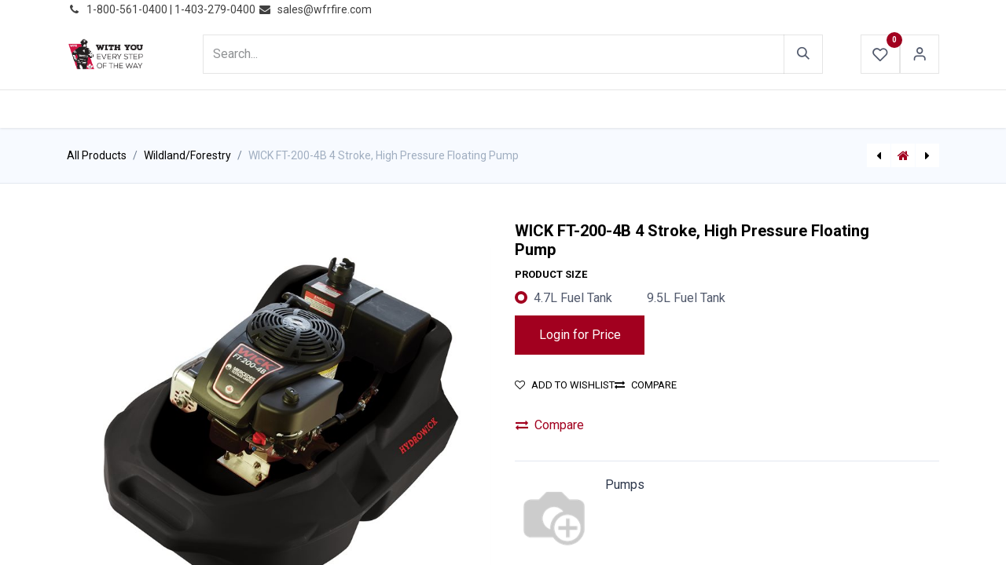

--- FILE ---
content_type: text/html; charset=utf-8
request_url: https://www.wfrfire.com/shop/wick-ft-200-4b-4-stroke-high-pressure-floating-pump-7948?category=10&order=name+desc
body_size: 13533
content:

        

    
        
<!DOCTYPE html>
<html lang="en-US" data-website-id="1" data-main-object="product.template(7948,)" data-add2cart-redirect="1">
    <head>
        <meta charset="utf-8"/>
        <meta http-equiv="X-UA-Compatible" content="IE=edge"/>
        <meta name="viewport" content="width=device-width, initial-scale=1"/>
                <script>
                    dataLayer = [{}];
                </script>
        <meta name="generator" content="Odoo"/>
            
        <meta property="og:type" content="website"/>
        <meta property="og:title" content="WICK FT-200-4B 4 Stroke, High Pressure Floating Pump"/>
        <meta property="og:site_name" content="WFR Wholesale Fire &amp; Rescue"/>
        <meta property="og:url" content="https://www.wfrfire.com/shop/wick-ft-200-4b-4-stroke-high-pressure-floating-pump-7948"/>
        <meta property="og:image" content="https://www.wfrfire.com/web/image/product.template/7948/image_1024?unique=0eaf4f9"/>
        <meta property="og:description"/>
            
        <meta name="twitter:card" content="summary_large_image"/>
        <meta name="twitter:title" content="WICK FT-200-4B 4 Stroke, High Pressure Floating Pump"/>
        <meta name="twitter:image" content="https://www.wfrfire.com/web/image/product.template/7948/image_1024?unique=0eaf4f9"/>
        <meta name="twitter:site" content="@WFRFIRE"/>
        <meta name="twitter:description"/>
        
        <link rel="canonical" href="https://www.wfrfire.com/shop/wick-ft-200-4b-4-stroke-high-pressure-floating-pump-7948"/>
        
        <link rel="preconnect" href="https://fonts.gstatic.com/" crossorigin=""/>
        <title> WICK FT-200-4B 4 Stroke, High Pressure Floating Pump | WFR Wholesale Fire &amp; Rescue </title>
        <link type="image/x-icon" rel="shortcut icon" href="https://cdn.wfrfire.com/web/image/website/1/favicon?unique=1e26058"/>
        <link rel="preload" href="https://cdn.wfrfire.com/web/static/src/libs/fontawesome/fonts/fontawesome-webfont.woff2?v=4.7.0" as="font" crossorigin=""/>
        <link type="text/css" rel="stylesheet" href="/web/assets/1/fc046f8/web.assets_frontend.min.css"/>
        <script id="web.layout.odooscript" type="text/javascript">
            var odoo = {
                csrf_token: "9d52057511d0eae035b5130dee5e7cbe68ec63bfo1801388036",
                debug: "",
            };
        </script>
        <script type="text/javascript">
            odoo.__session_info__ = {"is_admin": false, "is_system": false, "is_public": true, "is_website_user": true, "user_id": false, "is_frontend": true, "profile_session": null, "profile_collectors": null, "profile_params": null, "show_effect": true, "currencies": {"4": {"symbol": "CND", "position": "before", "digits": [69, 2]}, "2": {"symbol": "USD $", "position": "before", "digits": [69, 2]}}, "bundle_params": {"lang": "en_US", "website_id": 1}, "websocket_worker_version": "17.0-3", "translationURL": "/website/translations", "cache_hashes": {"translations": "e8ce00e5d87e132d52397a061d0d3059617ad355"}, "geoip_country_code": "US", "geoip_phone_code": 1, "lang_url_code": "en"};
            if (!/(^|;\s)tz=/.test(document.cookie)) {
                const userTZ = Intl.DateTimeFormat().resolvedOptions().timeZone;
                document.cookie = `tz=${userTZ}; path=/`;
            }
        </script>
        <script type="text/javascript" defer="defer" src="/web/assets/1/c59d7df/web.assets_frontend_minimal.min.js" onerror="__odooAssetError=1"></script>
        <script type="text/javascript" defer="defer" data-src="/web/assets/1/69990d5/web.assets_frontend_lazy.min.js" onerror="__odooAssetError=1"></script>
        
        <meta name="google-site-verification" content="fS048_fevTelQ89iVnyjm9oTFHKRqBFC_wJ9G4P_s1Y" />

<!-- Google tag (gtag.js) -->
<script async src="https://www.googletagmanager.com/gtag/js?id=G-88QMBTCHNK"></script>
<script>
  window.dataLayer = window.dataLayer || [];
  function gtag(){dataLayer.push(arguments);}
  gtag('js', new Date());

  gtag('config', 'G-88QMBTCHNK');
</script>

    </head>
    <body>



        <div id="wrapwrap" class="  as-product-detail   ">
                <header id="top" data-anchor="true" data-name="Header" data-extra-items-toggle-aria-label="Extra items button" class="   o_header_fixed" style=" ">
                    
    <nav data-name="Navbar" aria-label="Main" class="navbar navbar-expand-lg navbar-light o_colored_level o_cc d-none d-lg-block p-0 shadow-sm as-main-header ">
        

            <div id="o_main_nav">
                <div aria-label="Bottom" class="o_header_sales_one_bot o_header_hide_on_scroll gap-3 header-top">
                    <div class="container">
                        <ul class="ht-top-start">
                            
        <li class="">
                <div data-name="Text" class="s_text_block as-header-phone-link">
                    <a href="tel:+1 (650) 555-0111" class="nav-link o_nav-link_secondary">
                        <small>
                            <i class="fa fa-1x fa-fw fa-phone me-1"></i>͏&nbsp;<span class="o_force_ltr">1-800-561-0400 | 1-403-279-0400&nbsp;</span></small>
                    </a>
                    <a href="/cdn-cgi/l/email-protection#1360727f766053647561757a61763d707c7e" class="nav-link o_nav-link_secondary" data-bs-original-title="" title="">
                        <small>
                            <i class="fa fa-1x fa-fw fa-envelope me-1"></i>&nbsp;<span class="__cf_email__" data-cfemail="4c3f2d20293f0c3b2a3e2a253e29622f2321">[email&#160;protected]</span></small></a>
                </div>
        </li>
        <li class="">
            <div class="oe_structure oe_structure_solo as-header-button-link">
                <section class="oe_unremovable oe_unmovable s_text_block o_colored_level" data-snippet="s_text_block" data-name="Text" style="background-image: none;">
                    <div class="container"><a href="/contactus" class="oe_unremovable btn btn-primary btn_cta" data-bs-original-title="" title="" aria-describedby="popover785876">​</a><br/></div>
                </section>
            </div>
        </li>
                        </ul>
                        <ul class="ht-top-end">
                            
                            
                        </ul>
                    </div>
                </div>
                <div class="header-middle">
                    <div class="container d-flex align-items-center justify-content-between">
                        
    <a data-name="Navbar Logo" href="/" class="navbar-brand logo me-4">
            
            <span role="img" aria-label="Logo of WFR Wholesale Fire &amp; Rescue" title="WFR Wholesale Fire &amp; Rescue"><img src="https://cdn.wfrfire.com/web/image/website/1/logo/WFR%20Wholesale%20Fire%20%26%20Rescue?unique=1e26058" class="img img-fluid" width="95" height="40" alt="WFR Wholesale Fire &amp; Rescue" loading="lazy"/></span>
        </a>
    

                        
                        <ul class="hm-search flex-fill px-lg-5  m-0 list-unstyled">
        <li class="">
    <form method="get" class="o_searchbar_form o_wait_lazy_js s_searchbar_input as-h-search-form" action="/website/search" data-snippet="s_searchbar_input">
            <div role="search" class="input-group ">
        <input type="search" name="search" class="search-query form-control oe_search_box border-0 bg-light as-h-search-input" placeholder="Search..." value="" data-search-type="products_only" data-limit="5" data-display-image="true" data-display-description="true" data-display-extra-link="true" data-display-detail="true" data-order-by="name asc"/>
        <button type="submit" aria-label="Search" title="Search" class="btn oe_search_button as-h-search-btn">
            <i class="oi oi-search"></i>
        </button>
    </div>

            <input name="order" type="hidden" class="o_search_order_by" value="name asc"/>
            
    
        </form>
        </li>
                        </ul>

                        <ul class="mh-end d-flex m-0 list-unstyled gap-2">
                            
        
            <li class="o_wsale_my_wish  ">
                <a href="/shop/wishlist" class="hm-icon-item as-h-wish">
                    <div class="hm-icon">
                        <i class="fa fa-1x fa-heart fa-stack"></i>
                        <sup class="my_wish_quantity o_animate_blink badge text-bg-primary h-sup">0</sup>
                    </div>
                </a>
            </li>
        
                            <li class=" o_no_autohide_item">
                <a href="/web/login" class="hm-icon as-login-icon as-h-user ">Sign in</a>
            </li>
                            
        
        

                            
        
            <li class=" divider d-none"></li> 
            <li class="o_wsale_my_cart d-none ">
                <a href="/shop/cart" aria-label="eCommerce cart" class="o_navlink_background hm-icon-item as-h-cart as_mini_cart">
                    <div class="hm-icon">
                        <i class="fa fa-shopping-cart fa-stack"></i>
                        <sup class="my_cart_quantity badge text-bg-primary h-sup" data-order-id="">0</sup>
                    </div>
                </a>
            </li>
        
                        </ul>
                    </div>
                </div>


                <div aria-label="Bottom" class="header-navbar">
                    <div class="container">
                        
    <ul id="top_menu" role="menu" class="nav navbar-nav top_menu o_menu_loading justify-content-center nav-pills">
        

                            
    
            <li role="presentation" class="nav-item">
                <a role="menuitem" href="/" style="background-color:;color: !important" class="nav-link  as-menus">
                    <span>HOME</span>
                </a>
            </li>
    
            <li role="presentation" class="nav-item">
                <a role="menuitem" href="/shop" style="background-color:;color: !important" class="nav-link  as-menus">
                    <span>PRODUCTS</span>
                </a>
            </li>
    
            <li role="presentation" class="nav-item">
                <a role="menuitem" href="/blog" style="background-color:;color: !important" class="nav-link  as-menus">
                    <span>NEWS</span>
                </a>
            </li>
    
            <li role="presentation" class="nav-item">
                <a role="menuitem" href="https://mailchi.mp/wfrfire/sales-flyer-1-23-2026-9315371" style="background-color:;color: !important" class="nav-link  as-menus">
                    <span>PROMOTIONS</span>
                </a>
            </li>
    
            <li role="presentation" class="nav-item">
                <a role="menuitem" href="/events-calendar" style="background-color:;color: !important" class="nav-link  as-menus">
                    <span>EVENTS</span>
                </a>
            </li>
    
            <li role="presentation" class="nav-item">
                <a role="menuitem" href="/resources" style="background-color:;color: !important" class="nav-link  as-menus">
                    <span>RESOURCES</span>
                </a>
            </li>
    
            <li role="presentation" class="nav-item">
                <a role="menuitem" href="/about-us" style="background-color:;color: !important" class="nav-link  as-menus">
                    <span>ABOUT US</span>
                </a>
            </li>
    
            <li class="nav-item dropdown ">
                <a data-bs-toggle="dropdown" href="#" class="nav-link dropdown-toggle    as-menus" style="background-color:;color: !important">
                    <span>CONTACT US</span>
                </a>
                    <ul role="menu" class="dropdown-menu ">
    
            <li role="presentation" class="">
                <a role="menuitem" href="/wfr-contactus" style="background-color:;color: !important" class="dropdown-item  as-menus">
                    <span>INQUIRIES</span>
                </a>
            </li>
    
            <li role="presentation" class="">
                <a role="menuitem" href="/repair-form" style="background-color:;color: !important" class="dropdown-item  as-menus">
                    <span>REPAIRS</span>
                </a>
            </li>
    
            <li role="presentation" class="">
                <a role="menuitem" href="/return-policy" style="background-color:;color: !important" class="dropdown-item  as-menus">
                    <span>RETURNS</span>
                </a>
            </li>
                    </ul>
            </li>
                        
    </ul>
                    </div>
                </div>
            </div>
            
    </nav>
    <nav data-name="Navbar" aria-label="Mobile" class="navbar  navbar-light o_colored_level o_cc o_header_mobile d-block d-lg-none shadow-sm as-mobile-header o_header_force_no_radius">
        

                <div id="o_main_nav" class="container flex-nowrap justify-content-between">

                    <ul class="o_header_mobile_buttons_wrap as-mob-header-end navbar-nav flex-row align-items-center gap-2 mb-0">
                        
        
            <li class=" divider d-none"></li> 
            <li class="o_wsale_my_cart d-none ">
                <a href="/shop/cart" aria-label="eCommerce cart" class="o_navlink_background hm-icon-item as-h-bag as_mini_cart">
                    <div class="hm-icon">
                        <i class="fa fa-shopping-cart fa-stack"></i>
                        <sup class="my_cart_quantity badge text-bg-primary h-sup" data-order-id="">0</sup>
                    </div>
                </a>
            </li>
        
                        <li class="as-mob-logo">
                            
    <a data-name="Navbar Logo" href="/" class="navbar-brand logo ">
            
            <span role="img" aria-label="Logo of WFR Wholesale Fire &amp; Rescue" title="WFR Wholesale Fire &amp; Rescue"><img src="https://cdn.wfrfire.com/web/image/website/1/logo/WFR%20Wholesale%20Fire%20%26%20Rescue?unique=1e26058" class="img img-fluid" width="95" height="40" alt="WFR Wholesale Fire &amp; Rescue" loading="lazy"/></span>
        </a>
    
                        </li>
                        <li>
                            <button class="btn hm-icon o_not_editable p-0" type="button" data-bs-toggle="offcanvas" data-bs-target="#top_menu_collapse_mobile" aria-controls="top_menu_collapse_mobile" aria-expanded="false" aria-label="Toggle navigation">
                                <span class="navbar-toggler-icon"></span>
                            </button>
                        </li>

                    </ul>
                    <div id="top_menu_collapse_mobile" class="offcanvas offcanvas-start o_navbar_mobile">
                        <div class="offcanvas-header justify-content-end o_not_editable">
                            <ul class="as-mob-search">
                                
        <li class="">
    <form method="get" class="o_searchbar_form o_wait_lazy_js s_searchbar_input " action="/website/search" data-snippet="s_searchbar_input">
            <div role="search" class="input-group ">
        <input type="search" name="search" class="search-query form-control oe_search_box border-0 bg-light text-bg-light" placeholder="Search..." value="" data-search-type="products_only" data-limit="0" data-display-image="true" data-display-description="true" data-display-extra-link="true" data-display-detail="true" data-order-by="name asc"/>
        <button type="submit" aria-label="Search" title="Search" class="btn oe_search_button bg-o-color-3">
            <i class="oi oi-search"></i>
        </button>
    </div>

            <input name="order" type="hidden" class="o_search_order_by" value="name asc"/>
            
    
        </form>
        </li>
                            </ul>
                            <button type="button" class="nav-link btn-close" data-bs-dismiss="offcanvas" aria-label="Close"></button>
                        </div>
                        <div class="offcanvas-body d-flex flex-column justify-content-between h-100 w-100">
                            <ul class="navbar-nav">

                                
    <ul id="top_menu" role="menu" class="nav navbar-nav top_menu   nav-pills">
        

                                    
    
            <li role="presentation" class="nav-item">
                <a role="menuitem" href="/" style="background-color:;color: !important" class="nav-link  as-menus">
                    <span>HOME</span>
                </a>
            </li>
    
            <li role="presentation" class="nav-item">
                <a role="menuitem" href="/shop" style="background-color:;color: !important" class="nav-link  as-menus">
                    <span>PRODUCTS</span>
                </a>
            </li>
    
            <li role="presentation" class="nav-item">
                <a role="menuitem" href="/blog" style="background-color:;color: !important" class="nav-link  as-menus">
                    <span>NEWS</span>
                </a>
            </li>
    
            <li role="presentation" class="nav-item">
                <a role="menuitem" href="https://mailchi.mp/wfrfire/sales-flyer-1-23-2026-9315371" style="background-color:;color: !important" class="nav-link  as-menus">
                    <span>PROMOTIONS</span>
                </a>
            </li>
    
            <li role="presentation" class="nav-item">
                <a role="menuitem" href="/events-calendar" style="background-color:;color: !important" class="nav-link  as-menus">
                    <span>EVENTS</span>
                </a>
            </li>
    
            <li role="presentation" class="nav-item">
                <a role="menuitem" href="/resources" style="background-color:;color: !important" class="nav-link  as-menus">
                    <span>RESOURCES</span>
                </a>
            </li>
    
            <li role="presentation" class="nav-item">
                <a role="menuitem" href="/about-us" style="background-color:;color: !important" class="nav-link  as-menus">
                    <span>ABOUT US</span>
                </a>
            </li>
    
            <li class="nav-item dropdown ">
                <a data-bs-toggle="dropdown" href="#" class="nav-link dropdown-toggle   d-flex justify-content-between align-items-center as-menus" style="background-color:;color: !important">
                    <span>CONTACT US</span>
                </a>
                    <ul role="menu" class="dropdown-menu position-relative rounded-0 o_dropdown_without_offset">
    
            <li role="presentation" class="">
                <a role="menuitem" href="/wfr-contactus" style="background-color:;color: !important" class="dropdown-item  as-menus">
                    <span>INQUIRIES</span>
                </a>
            </li>
    
            <li role="presentation" class="">
                <a role="menuitem" href="/repair-form" style="background-color:;color: !important" class="dropdown-item  as-menus">
                    <span>REPAIRS</span>
                </a>
            </li>
    
            <li role="presentation" class="">
                <a role="menuitem" href="/return-policy" style="background-color:;color: !important" class="dropdown-item  as-menus">
                    <span>RETURNS</span>
                </a>
            </li>
                    </ul>
            </li>
                                
    </ul>

                                <ul class="as-mob-extra-menu navbar-nav">
                                    
        
            <li class="o_wsale_my_wish  nav-item">
                <a href="/shop/wishlist" class="nav-link as-h-wish">
                    <div class="position-relative">
                        <i class="fa fa-1x fa-heart fa-stack"></i>
                        <sup class="my_wish_quantity o_animate_blink badge text-bg-primary position-absolute top-0 end-0 mt-n1 me-n1 rounded-pill">0</sup>
                    </div>
                    <span class="">Wishlist</span>
                </a>
            </li>
        

                                </ul>

                                
                            </ul>
                            <ul class="as-mob-bottom-link">
                                <li class=" o_no_autohide_item">
                <a href="/web/login" class="btn btn-outline-secondary w-100 ">Sign in</a>
            </li>
                                
        
        
                                
                                
                                
                            </ul>
                        </div>
                    </div>
                </div>
            
    </nav>
        
        <div class="as-advance-header">
        </div>
        </header>
                <main>
                    
            <div itemscope="itemscope" itemtype="http://schema.org/Product" id="wrap" class="js_sale o_wsale_product_page as-sticky-cart-active">
                <div class="oe_structure oe_empty oe_structure_not_nearest" id="oe_structure_website_sale_product_1" data-editor-message="DROP BUILDING BLOCKS HERE TO MAKE THEM AVAILABLE ACROSS ALL PRODUCTS"></div><div class="as-product-next-prev-history">
                <div class="container">
                    <div class="row">
                        <div class="col">
                            <ol class="breadcrumb">
                                <li class="breadcrumb-item o_not_editable">
                                    <a class="" href="/shop">All Products</a>
                                </li>
                                <li class="breadcrumb-item">
                                    <a href="/shop/category/wildland-forestry-10">Wildland/Forestry</a>
                                </li>
                                <li class="breadcrumb-item active">
                                    <span>WICK FT-200-4B 4 Stroke, High Pressure Floating Pump</span>
                                </li>
                            </ol>
                        </div>
                        <div class="col as-pre-nxt-col">
                            <div class="as-pre-nxt-prod">
                                <div class="as-pre-prod-info as-pager-prod-info d-none">
                                    <div class="as-np-card">
                                        <div class="as-np-card-media">
                                            <img src="https://cdn.wfrfire.com/web/image/product.template/37/image_128?unique=0eaf4f9" loading="lazy"/>
                                        </div>
                                        <div class="as-np-card-info">
                                            <div class="as-pre-title">
                                                <span class="title">Frontier Firefighter Shoulder Carry Gear Bag </span>
                                            </div>
                                        </div>
                                    </div>
                                </div>
                                <a id="as-pre-prod-info" href="/shop/frontier-firefighter-shoulder-carry-gear-bag-37" class="as-pager-prod active">
                                    <i class="fa fa-caret-left"></i>
                                </a>
                                <a href="/shop" class="as-shop-prod">
                                    <i class="fa fa-home"></i>
                                </a>
                                <a id="as-next-prod-info" href="/shop/wick-ultraflo-forestry-fire-pump-b-s-4-stroke-2-stage-specify-inlet-outlet-threads-18hp-9498" class="as-pager-prod active">
                                    <i class="fa fa-caret-right"></i>
                                </a>
                                <div class="as-next-prod-info as-pager-prod-info d-none">
                                    <div class="as-np-card">
                                        <div class="as-np-card-media">
                                            <img src="https://cdn.wfrfire.com/web/image/product.template/9498/image_128?unique=0eaf4f9" loading="lazy"/>
                                        </div>
                                        <div class="as-np-card-info">
                                            <div class="as-pre-title">
                                                <span>WICK UltraFlo Forestry Fire Pump - B&amp;S, 4-stroke, 2 stage (specify inlet/outlet threads) 18hp</span>
                                            </div>
                                        </div>
                                    </div>
                                </div>
                            </div>
                        </div>
                    </div>
                </div>
            </div>
                <section id="product_detail" class="container py-4 oe_website_sale " data-view-track="1" data-product-tracking-info="{&#34;item_id&#34;: &#34;V-19806&#34;, &#34;item_name&#34;: &#34;[V-19806] WICK FT-200-4B 4 Stroke, High Pressure Floating Pump (4.7L Fuel Tank)&#34;, &#34;item_category&#34;: &#34;Wildland/Forestry&#34;, &#34;currency&#34;: &#34;CAD&#34;, &#34;price&#34;: 6809.21}">
                    <div class="row" id="product_detail_main" data-name="Product Page" data-image_width="50_pc" data-image_layout="carousel">
                        <div class="col-lg-6 mt-lg-4 o_wsale_product_images position-relative">
  <div id="o-carousel-product" class="carousel slide position-sticky mb-3 overflow-hidden" data-bs-ride="carousel" data-bs-interval="0">
    <div class="o_carousel_product_outer carousel-outer position-relative flex-grow-1">
            <span class="o_ribbon  z-index-1" style=""></span>

      <div class="carousel-inner h-100">
          <div class="carousel-item h-100 active">
            <div class="d-flex align-items-center justify-content-center h-100"><img src="https://cdn.wfrfire.com/web/image/product.product/19806/image_1024/%5BV-19806%5D%20WICK%20FT-200-4B%204%20Stroke%2C%20High%20Pressure%20Floating%20Pump%20%284.7L%20Fuel%20Tank%29?unique=f1e7334" class="img img-fluid product_detail_img mh-100" alt="WICK FT-200-4B 4 Stroke, High Pressure Floating Pump" loading="lazy"/></div>
          </div>
          <div class="carousel-item h-100">
            <div class="d-flex align-items-center justify-content-center h-100"><img src="https://cdn.wfrfire.com/web/image/product.image/3045/image_1024/Wick%20FT-200-4B%204%20Stroke%2C%20High%20Pressure%20Floating%20Pump%20Diagram?unique=499b949" class="img img-fluid product_detail_img mh-100" alt="Wick FT-200-4B 4 Stroke, High Pressure Floating Pump Diagram" loading="lazy"/></div>
          </div>
          <div class="carousel-item h-100">
            <div class="d-flex align-items-center justify-content-center h-100 ratio ratio-16x9">
              <iframe class="embed-responsive-item" src="//www.youtube.com/embed/uESZd1SxyF0?rel=0&amp;autoplay=0" allow="accelerometer; autoplay; encrypted-media; gyroscope; picture-in-picture" allowFullScreen="true" frameborder="0"></iframe>
            </div>
          </div>
          <div class="carousel-item h-100">
            <div class="d-flex align-items-center justify-content-center h-100 ratio ratio-16x9">
              <iframe class="embed-responsive-item" src="//www.youtube.com/embed/o4GjoJppXPY?rel=0&amp;autoplay=0" allow="accelerometer; autoplay; encrypted-media; gyroscope; picture-in-picture" allowFullScreen="true" frameborder="0"></iframe>
            </div>
          </div>
          <div class="carousel-item h-100">
            <div class="d-flex align-items-center justify-content-center h-100 ratio ratio-16x9">
              <iframe class="embed-responsive-item" src="//www.youtube.com/embed/yJv-oVr6Zqc?rel=0&amp;autoplay=0" allow="accelerometer; autoplay; encrypted-media; gyroscope; picture-in-picture" allowFullScreen="true" frameborder="0"></iframe>
            </div>
          </div>
      </div>
        <a class="carousel-control-prev" href="#o-carousel-product" role="button" data-bs-slide="prev">
          <span class="fa fa-chevron-left fa-2x" role="img" aria-label="Previous" title="Previous"></span>
        </a>
        <a class="carousel-control-next" href="#o-carousel-product" role="button" data-bs-slide="next">
          <span class="fa fa-chevron-right fa-1x" role="img" aria-label="Next" title="Next"></span>
        </a>
    </div>
        <div class="o_carousel_product_indicators pt-2 overflow-hidden">
            <ol class="carousel-indicators  position-static pt-2 pt-lg-0 mx-auto my-0 text-start">
                <li data-bs-target="#o-carousel-product" class="align-top position-relative active" data-bs-slide-to="0">
                    <div><img src="https://cdn.wfrfire.com/web/image/product.product/19806/image_128/%5BV-19806%5D%20WICK%20FT-200-4B%204%20Stroke%2C%20High%20Pressure%20Floating%20Pump%20%284.7L%20Fuel%20Tank%29?unique=f1e7334" class="img o_image_64_cover" alt="WICK FT-200-4B 4 Stroke, High Pressure Floating Pump" loading="lazy"/></div>
                </li><li data-bs-target="#o-carousel-product" class="align-top position-relative " data-bs-slide-to="1">
                    <div><img src="https://cdn.wfrfire.com/web/image/product.image/3045/image_128/Wick%20FT-200-4B%204%20Stroke%2C%20High%20Pressure%20Floating%20Pump%20Diagram?unique=499b949" class="img o_image_64_cover" alt="Wick FT-200-4B 4 Stroke, High Pressure Floating Pump Diagram" loading="lazy"/></div>
                </li><li data-bs-target="#o-carousel-product" class="align-top position-relative " data-bs-slide-to="2">
                    <div><img src="https://cdn.wfrfire.com/web/image/product.image/3052/image_128/Wick%20FT-200-4B%204%20Stroke%2C%20High%20Pressure%20Floating%20Pump?unique=034adfa" class="img o_image_64_cover" alt="Wick FT-200-4B 4 Stroke, High Pressure Floating Pump" loading="lazy"/></div>
                    <i class="fa fa-2x fa-play-circle o_product_video_thumb bg-black-50 text-center"></i>
                </li><li data-bs-target="#o-carousel-product" class="align-top position-relative " data-bs-slide-to="3">
                    <div><img src="https://cdn.wfrfire.com/web/image/product.image/4015/image_128/Wick%20FT-200-4B%204%20Stroke%2C%20High%20Pressure%20Floating%20Pump%20-%20Features%20Video?unique=68c53ef" class="img o_image_64_cover" alt="Wick FT-200-4B 4 Stroke, High Pressure Floating Pump - Features Video" loading="lazy"/></div>
                    <i class="fa fa-2x fa-play-circle o_product_video_thumb bg-black-50 text-center"></i>
                </li><li data-bs-target="#o-carousel-product" class="align-top position-relative " data-bs-slide-to="4">
                    <div><img src="https://cdn.wfrfire.com/web/image/product.image/4016/image_128/Wick%20FT-200-4B%204%20Stroke%2C%20High%20Pressure%20Floating%20Pump%20-%20Instructional%20Video?unique=68c53ef" class="img o_image_64_cover" alt="Wick FT-200-4B 4 Stroke, High Pressure Floating Pump - Instructional Video" loading="lazy"/></div>
                    <i class="fa fa-2x fa-play-circle o_product_video_thumb bg-black-50 text-center"></i>
                </li>
            </ol>
        </div>
  </div>
                        </div>
                        <div id="product_details" class="col-lg-6 mt-md-4">
                            <h1 itemprop="name">WICK FT-200-4B 4 Stroke, High Pressure Floating Pump</h1>
                 <div class="as_product_sku d-none as-pd-lists">
                    <label>SKU: </label>
                    <span></span>
                </div>
                            <span itemprop="url" style="display:none;">https://www.wfrfire.com/shop/wick-ft-200-4b-4-stroke-high-pressure-floating-pump-7948</span>
                            <span itemprop="image" style="display:none;">https://www.wfrfire.com/web/image/product.template/7948/image_1920?unique=0eaf4f9</span>
                            
                            
                            <form action="/shop/cart/update" method="POST">
                                <input type="hidden" name="csrf_token" value="9d52057511d0eae035b5130dee5e7cbe68ec63bfo1801388036"/>
                                <div class="js_product js_main_product mb-3">
                                    <div>
        <div itemprop="offers" itemscope="itemscope" itemtype="http://schema.org/Offer" class="product_price mt-2 mb-3 d-inline-block " style="display:none !important;">
            <h3 class="css_editable_mode_hidden">
                <span class="oe_price" style="white-space: nowrap;" data-oe-type="monetary" data-oe-expression="combination_info[&#39;price&#39;]">CND <span class="oe_currency_value">6,809.21</span></span>
                <span itemprop="price" style="display:none;">6809.21</span>
                <span itemprop="priceCurrency" style="display:none;">CAD</span>
                <span style="text-decoration: line-through; white-space: nowrap;" itemprop="listPrice" class="text-danger oe_default_price ms-1 h5 d-none" data-oe-type="monetary" data-oe-expression="combination_info[&#39;list_price&#39;]">CND <span class="oe_currency_value">6,809.21</span></span>
            </h3>
            <h3 class="css_non_editable_mode_hidden decimal_precision" data-precision="2">
                <span>CND <span class="oe_currency_value">0.00</span></span>
            </h3>
        </div>
        <div id="product_unavailable" class="d-none">
            <h3 class="fst-italic">Click on products below to build your kit.</h3>
        </div>
                                    </div>
                                    
                                        <input type="hidden" class="product_id" name="product_id" value="19806"/>
                                        <input type="hidden" class="product_template_id" name="product_template_id" value="7948"/>
                                        <input type="hidden" class="product_category_id" name="product_category_id" value="20"/>
        <ul class="list-unstyled js_add_cart_variants mb-0 flex-column" data-attribute_exclusions="{&#34;exclusions&#34;: {&#34;6417&#34;: [], &#34;6418&#34;: []}, &#34;archived_combinations&#34;: [], &#34;parent_exclusions&#34;: {}, &#34;parent_combination&#34;: [], &#34;parent_product_name&#34;: null, &#34;mapped_attribute_names&#34;: {&#34;6417&#34;: &#34;Product Size: 4.7L Fuel Tank&#34;, &#34;6418&#34;: &#34;Product Size: 9.5L Fuel Tank&#34;}}">
                
                <li data-attribute_id="5" data-attribute_name="Product Size" data-attribute_display_type="radio" class="variant_attribute ">

                    
                    <strong class="attribute_name">Product Size </strong>
                        <ul data-attribute_id="5" class="list-inline list-unstyled o_wsale_product_attribute ">
                                <li class="list-inline-item mb-3 js_attribute_value" style="margin: 0;">
                                    <label class="col-form-label">
                                        <div class="form-check">
                                            <input type="radio" class="form-check-input js_variant_change always" checked="True" name="ptal-1376" value="6417" data-value_id="6417" data-value_name="4.7L Fuel Tank" data-attribute_name="Product Size"/>
                                            <div class="radio_input_value form-check-label">
                                                <span>4.7L Fuel Tank</span>
                                            </div>
                                        </div>
                                    </label>
                                </li>
                                <li class="list-inline-item mb-3 js_attribute_value" style="margin: 0;">
                                    <label class="col-form-label">
                                        <div class="form-check">
                                            <input type="radio" class="form-check-input js_variant_change always" name="ptal-1376" value="6418" data-value_id="6418" data-value_name="9.5L Fuel Tank" data-attribute_name="Product Size"/>
                                            <div class="radio_input_value form-check-label">
                                                <span>9.5L Fuel Tank</span>
                                            </div>
                                        </div>
                                    </label>
                                </li>
                        </ul>
                </li>
        </ul>
                                    
                                    <p class="css_not_available_msg alert alert-warning">This combination does not exist.</p>
            <div>
                <a href="/web/login" class="btn btn-primary "> Login for Price</a>
            </div>
                                    <div id="o_wsale_cta_wrapper" class="d-flex flex-wrap align-items-center">
        <div contenteditable="false" class="css_quantity input-group d-inline-flex me-2 mb-2 align-middle" style="display:none !important;">
            <a class="btn btn-link js_add_cart_json" aria-label="Remove one" title="Remove one" href="#">
                <i class="fa fa-minus"></i>
            </a>
            <input type="text" class="form-control quantity text-center" data-min="1" name="add_qty" value="1"/>
            <a class="btn btn-link float_left js_add_cart_json" aria-label="Add one" title="Add one" href="#">
                <i class="fa fa-plus"></i>
            </a>
        </div>
                                        <div id="add_to_cart_wrap" class="d-inline-flex align-items-center mb-2 me-auto" style="display:none !important;">
                                            <a data-animation-selector=".o_wsale_product_images" role="button" id="add_to_cart" href="#" class="btn btn-primary js_check_product a-submit flex-grow-1" onclick="dataLayer.push({ &#39;event&#39;: &#39;addToCart&#39;, &#39;currencyCode&#39;: &#39;CAD&#39;, &#39;add&#39;: { &#39;products&#39;: [{ &#39;name&#39;: &#39;WICK FT-200-4B 4 Stroke, High Pressure Floating Pump&#39;, &#39;id&#39;: &#39;WICK FT-200-4B 4 Stroke, High Pressure Floating Pump&#39;, &#39;price&#39;: &#39;6809.21&#39;, &#39;category&#39;: &#39;Wildland/Forestry&#39;, &#39;quantity&#39;: 1 }] } });">
                                                <i class="fa fa-shopping-cart me-2"></i>
                                                Add to cart
                                            </a>
                                        </div>
                                        <div id="product_option_block" class="d-flex flex-wrap w-100">
            
                <button type="button" role="button" class="btn btn-link px-0 pe-3 o_add_wishlist_dyn" data-action="o_wishlist" title="Add to wishlist" data-product-template-id="7948" data-product-product-id="19806"><i class="fa fa-heart-o me-2" role="img" aria-label="Add to wishlist"></i>Add to wishlist</button>
            
                <button type="button" role="button" class="d-none d-md-block btn btn-link px-0 o_add_compare_dyn" aria-label="Compare" data-action="o_comparelist" data-product-product-id="19806">
                        <span class="fa fa-exchange me-2"></span>Compare
                </button>
            
            </div>
                                    </div>
            <button type="button" role="button" class="d-none d-md-block btn btn-link px-0 o_add_compare_dyn" aria-label="Compare" data-action="o_comparelist" data-product-product-id="19806">
                    <span class="fa fa-exchange me-2"></span>Compare
            </button>
      <div class="availability_messages o_not_editable"></div>
                                    <div id="contact_us_wrapper" class="d-none oe_structure oe_structure_solo ">
                                        <section class="s_text_block" data-snippet="s_text_block" data-name="Text">
                                            <div class="container">
                                                <a class="btn btn-primary btn_cta" href="/contactus">Contact Us
                                                </a>
                                            </div>
                                        </section>
                                    </div>
        <div class="o_product_tags o_field_tags d-flex flex-wrap align-items-center gap-2">
        </div>
                                </div>
                            </form>
                            
            <div class="as-brand-info">
                <div class="as-b-avatar">
                    <img src="https://cdn.wfrfire.com/web/image/as.product.brand/30/image_128?unique=25933e9" loading="lazy"/>
                </div>
                <div class="as-b-text">
                    <h6>Pumps</h6>
                    
                </div>
            </div>
            

            
            
            <div class="as-pd-extra">
                
                
                
                
            </div>
            <div id="o_product_terms_and_share"></div>
        <input id="wsale_user_email" type="hidden" value=""/>
                        </div>
                    </div>
                </section>
                <div itemprop="description" class="oe_structure oe_empty mt16" id="product_full_description"><br></div>
        <div class="product-details-tabs">
            <div class="container">
                <ul class="nav nav-tabs" id="as_product_tabs" role="tablist">
                    <li class="nav-item">
                        <button class="nav-link active" id="as-description-tab" data-bs-toggle="tab" data-bs-target="#nav-description" type="button" role="tab" aria-controls="nav-description" aria-selected="true">Description
                        </button>
                    </li>
                    <li class="nav-item">
                        <button id="nav-specification-tab" data-bs-toggle="tab" data-bs-target="#nav-specification" type="button" role="tab" aria-controls="nav-specification" aria-selected="false" class="nav-link ">Specification</button>
                    </li>
                    <li class="nav-item">
                    </li>
                    <li class="nav-item">
                    </li>
                    <li class="nav-item">
                    </li>
                </ul>
                <div class="tab-content" id="nav-tabContent">
                    <div id="nav-description" role="tabpanel" aria-labelledby="as-description-tab" class="tab-pane fade show show active">
                        <div class="oe_structure oe_empty" id="product_full_tab_description"><section class="s_text_block pb40 o_colored_level pt0" style="background-image: none;">
        <div class="container s_allow_columns">
            <p><strong>PORTABLE FLOATING HIGH PRESSURE FIRE PUMP</strong></p><p>The WICK® FT-200-4B high pressure, 4-stroke floating pump from 
Mercedes Textiles. With 3 times the pressure to fight fires directly 
from a water source, it is easily portable at only 74 pounds and 
features an extended 4.5 hour run time.  The WICK® FT-200-4B has a 
protective intake screen, meets all EPA carbon emission criteria and 
offers a 3-year warranty. This innovative pump is a true workhorse for 
fighting the most difficult fires. A definite game changer. </p><ul><li>Floating fire pumps can be deployed rapidly without the
 need for suction hose or foot valves. They are also practical for 
shallow water applications</li><li>This rugged Fire pump meets the Fire 
Fighting demands of municipal and forestry services.  Other applications
 include de-watering, marine, environmental clean-up, irrigation, power 
washing and many more</li><li>Powered by a reliable, high performance 
Briggs and Stratton EPA approved 4-Stroke air-cooled engine with low 
fuel consumption and an acoustically-engineered muffler for quiet 
operation. Also equipped with a recoil hand starter and Over-speed 
protection</li><li>Featuring “ReadyStart®"* starting system and Automatic Choke for super easy starting</li><li><p>The
 only high pressure 4 Stroke floating pump on the market with nearly 3 
times the pressure of other 4 stroke floating pumps and at less than 2/3
 the weight!</p></li><li>This pump is designed with ease of maintenance in mind with a built-in easily removable intake screen</li><li>Hard Anodized Aluminum casing and Impeller for added corrosion resistance</li><li>Face-type spring-loaded mechanical seal is standard. No adjustment required</li><li>Stainless steel pump shaft and hardware for added corrosion resistance</li><li>The float has ‘Molded’ carrying handles front, rear and on the sides for easy transport</li><li>4 ½ hour run time fuel tank</li><li>* ReadyStart® is a trade mark of Briggs &amp; Stratton</li></ul><p>View <a href="http://mercedestextiles.com/media/ecommerce_product.pdfSpecsheet/en-CA/Typical%20Pump%20Setup_En.pdf" target="_blank">typical pump layouts</a> to help determine your requirements</p><h4>WEIGHT &amp; DIMENSIONS</h4><ul><li>LENGTH: 38.75" (98.4 cm)</li> <li>WIDTH: 25" (63.5 cm) </li><li>HEIGHT: 23” (58.4 cm)</li><li>WEIGHT: (DRY) 74 Lbs (33.6 Kg) </li><li>DISCHARGE: 1.5" (38mm) NPSH </li><li>Standard NPSH threads, other discharge threads available</li></ul><h4>ENGINE</h4><ul><li>BRIGGS AND STRATTON PROFESSIONAL SERIES** 4 STROKE </li><li>DISPLACEMENT: 223 cc </li><li>OIL CAPACITY: 18 oz. (0.54 L)
</li><li>FUEL TANK: 2.5 US Gal. (9.46 L) </li><li>FUEL TANK (OPTIONAL): 1.25 US Gal. (4.73 L)</li></ul><p>* ReadyStart®
 is a trade mark of Briggs &amp; Stratton<br> ** Professional” series engine has a 60% longer life than the "E" series<br></p><p>

<br></p></div></section>
<p><br></p></div>
                    </div>
                    <div id="nav-specification" role="tabpanel" aria-labelledby="nav-specification-tab" class="tab-pane fade ">
                            <div class="container">
                                <div id="product_specifications">
                                    <div class="row">
                                            <table class="table">
                                                <tr>
                                                    <td class="w-25"><span>Product Size</span></td>
                                                    <td class="w-75 text-muted">
                                                            <span>4.7L Fuel Tank</span> or
                                                            <span>9.5L Fuel Tank</span>
                                                    </td>
                                                </tr>
                                                
                                            </table>
                                    </div>
                                </div>
                            </div>
                    </div>
                    <div id="nav-reviews" role="tabpanel" aria-labelledby="nav-reviews-tab" class="tab-pane fade ">
                    </div>
                    <div id="nav-documents" role="tabpanel" aria-labelledby="nav-documents-tab" class="tab-pane fade ">
                    </div>

                    <div id="nav-faqs" role="tabpanel" aria-labelledby="nav-faqs-tab" class="tab-pane fade ">
                    </div>

                </div>
            </div>
        </div>
        <div class="as-product-alt-acc-products">
            <div class="container">
                <div class="as-accessory-product as-pd-extra-slider">
                    <div class="as-pd-title">
                        <h3>Accessory Products</h3>
                        <div class="end">
                            <div class="swiper-button-ass-prev swiper-button-disabled swiper-button-lock" tabindex="-1" role="button" aria-label="Previous slide" aria-controls="swiper-wrapper-c381655bf7f9bd66" aria-disabled="true"><i class="asi asi-chevron-left"></i></div>
                            <div class="swiper-button-ass-next swiper-button-lock swiper-button-disabled" tabindex="-1" role="button" aria-label="Next slide" aria-controls="swiper-wrapper-c381655bf7f9bd66" aria-disabled="true"><i class="asi asi-chevron-right"></i></div>
                        </div>
                    </div>
                    <div class="accessory_product as-al-ass-swiper swiper" id="as_accessory_product">
                        <div class="swiper-wrapper">
                                <div class="swiper-slide">
                                    <div class="as-product-card as-product-card-01 as_color_variant">
                                        <div class="as-product-card-media as-media-ratio">
                                            <div class="as-product-card-media-primary as-media-ratio-wrap oe_product_image_img_wrapper"><img src="https://cdn.wfrfire.com/web/image/product.product/520/image_512/%5B482020130%5D%20Mercedes%20Fuel%20Tank%20for%20Forestry%20Pump%2025L?unique=f1e7334" class="img o_accessory_product" alt="[482020130] Mercedes Fuel Tank for Forestry Pump 25L" loading="lazy"/></div>
                                            
                                            
                                        </div>
                                        <div class="as-product-card-body">
                                            
                                            <div class="as-product-card-info">

                                                
                                                <div class="as-pc-brand">
                                                    <span>Pumps</span>
                                                </div>
                                                <div class="as-pc-title">
                                                    <a href="/shop/482020130-mercedes-fuel-tank-for-forestry-pump-25l-523#attr=11795">
                                                        <span class="o_text_overflow" style="display: block;" title="Mercedes Fuel Tank for Forestry Pump 25L">Mercedes Fuel Tank for Forestry Pump 25L</span>
                                                    </a>
                                                </div>
                                                
                                                
                                            </div>

                                        </div>
                                    </div>
                                </div>
                                <div class="swiper-slide">
                                    <div class="as-product-card as-product-card-01 as_color_variant">
                                        <div class="as-product-card-media as-media-ratio">
                                            <div class="as-product-card-media-primary as-media-ratio-wrap oe_product_image_img_wrapper"><img src="https://cdn.wfrfire.com/web/image/product.product/2618/image_512/%5B482020140%5D%20Fuel%20Line%20for%20Forestry%20Pump%20%28Mercedes%29%20%28Chrysler%29?unique=f1e7334" class="img o_accessory_product" alt="[482020140] Fuel Line for Forestry Pump (Mercedes) (Chrysler)" loading="lazy"/></div>
                                            
                                            
                                        </div>
                                        <div class="as-product-card-body">
                                            
                                            <div class="as-product-card-info">

                                                
                                                <div class="as-pc-brand">
                                                    <span>Pumps</span>
                                                </div>
                                                <div class="as-pc-title">
                                                    <a href="/shop/fuel-line-for-forestry-pump-mercedes-2218#attr=342">
                                                        <span class="o_text_overflow" style="display: block;" title="Fuel Line for Forestry Pump (Mercedes)">Fuel Line for Forestry Pump (Mercedes)</span>
                                                    </a>
                                                </div>
                                                
                                                
                                            </div>

                                        </div>
                                    </div>
                                </div>
                                <div class="swiper-slide">
                                    <div class="as-product-card as-product-card-01 as_color_variant">
                                        <div class="as-product-card-media as-media-ratio">
                                            <div class="as-product-card-media-primary as-media-ratio-wrap oe_product_image_img_wrapper"><img src="https://cdn.wfrfire.com/web/image/product.product/2619/image_512/%5B482020141%5D%20Fuel%20Line%20for%20Forestry%20Pump%20%28Mercedes%29%20%28Mercury%29?unique=f1e7334" class="img o_accessory_product" alt="[482020141] Fuel Line for Forestry Pump (Mercedes) (Mercury)" loading="lazy"/></div>
                                            
                                            
                                        </div>
                                        <div class="as-product-card-body">
                                            
                                            <div class="as-product-card-info">

                                                
                                                <div class="as-pc-brand">
                                                    <span>Pumps</span>
                                                </div>
                                                <div class="as-pc-title">
                                                    <a href="/shop/fuel-line-for-forestry-pump-mercedes-2218#attr=343">
                                                        <span class="o_text_overflow" style="display: block;" title="Fuel Line for Forestry Pump (Mercedes)">Fuel Line for Forestry Pump (Mercedes)</span>
                                                    </a>
                                                </div>
                                                
                                                
                                            </div>

                                        </div>
                                    </div>
                                </div>
                        </div>
                    </div>
                </div>
                <div class="as-alternative-product as-pd-extra-slider">
                    <div class="as-pd-title">
                        <h3>Alternative Products</h3>
                        <div class="end">
                            <div class="swiper-button-alt-prev swiper-button-disabled swiper-button-lock" tabindex="-1" role="button" aria-label="Previous slide" aria-controls="swiper-wrapper-f8d92a2f3d7fc2ca" aria-disabled="true"><i class="asi asi-chevron-left"></i></div>
                            <div class="swiper-button-alt-next swiper-button-lock swiper-button-disabled" tabindex="-1" role="button" aria-label="Next slide" aria-controls="swiper-wrapper-f8d92a2f3d7fc2ca" aria-disabled="true"><i class="asi asi-chevron-right"></i></div>
                        </div>
                    </div>
                    <div class="swiper as-al-alt-swiper" id="as_alternative">
                        <div class="swiper-wrapper">
                                <div class="swiper-slide">
                                    <div class="as-product-card as-product-card-01 o_wsale_product_grid_wrapper as_color_variant">
                                        <div class="as-product-card-media as-media-ratio">
                                            <div class="as-product-card-media-primary as-media-ratio-wrap oe_product_image_img_wrapper"><img src="https://cdn.wfrfire.com/web/image/product.template/221/image_512/WICK%2080%E2%84%A2%20Forestry%20Pump%2C%201.5hp%2C%204-stroke?unique=0eaf4f9" class="img o_alternative_product" alt="WICK 80™ Forestry Pump, 1.5hp, 4-stroke" loading="lazy"/></div>
                                            
                                            
                                        </div>
                                        <div class="as-product-card-body">
                                            
                                            <div class="as-product-card-info">
                                                
                                                <div class="as-pc-brand">
                                                    <span>Pumps</span>
                                                </div>
                                                <div class="as-pc-title">
                                                    <a href="/shop/wick-80-tm-forestry-pump-1-5hp-4-stroke-221">
                                                        <span class="o_text_overflow" style="display: block;" title="WICK 80™ Forestry Pump, 1.5hp, 4-stroke">WICK 80™ Forestry Pump, 1.5hp, 4-stroke</span>
                                                    </a>
                                                </div>
                                                
                                            </div>

                                        </div>
                                         
                                    </div>
                                </div>
                        </div>
                    </div>
                </div>
            </div>
        </div>
            <div class="oe_structure oe_structure_solo oe_unremovable oe_unmovable" id="oe_structure_website_sale_recommended_products">
                </div>
                <div class="oe_structure oe_empty oe_structure_not_nearest mt16" id="oe_structure_website_sale_product_2" data-editor-message="DROP BUILDING BLOCKS HERE TO MAKE THEM AVAILABLE ACROSS ALL PRODUCTS"></div></div>
        <div class="as-product-sticky-cart as_prod_sticky">
            <div class="as-product-sticky-in">
                <div class="media">
                    <div class="prod_img">
                        <img class="img img-fluid rounded" alt="Product Image" src="https://cdn.wfrfire.com/web/image/product.template/7948/image_256" loading="lazy"/>
                    </div>
                    <div class="media-body">
                        <h6 itemprop="name" class="te_product_name">WICK FT-200-4B 4 Stroke, High Pressure Floating Pump</h6>
                        <div id="product_unavailable" class="d-none">
                            <h3 class="fst-italic">Click on products below to build your kit.</h3>
                        </div>
                        <div class="as_add_cart">
                                <div id="as-scroll-top" class="as-s-btn as-s-scroll as-scroll-top">
                                    <i class="asi asi-chevron-up"></i>
                                </div>
                        </div>
                    </div>
                </div>
            </div>
        </div>
        
        <div id="o_shared_blocks" class="oe_unremovable"></div>
                </main>
                <footer id="bottom" data-anchor="true" data-name="Footer" class="o_footer o_colored_level o_cc ">
                    <div id="footer" class="oe_structure oe_structure_solo">
                <section class="footer-top py-5 pb0" style="background-image: none;">
                    <div class="container">
                        <div class="row">
                            <div class="py-3 o_colored_level col-lg-4">
                                <div class="footer-logo pb-4">
                                    <img src="https://cdn.wfrfire.com/web/image/325491-26d5759b/wfr_logo_tagline_w.webp" alt="" class="img img-fluid o_we_custom_image" data-mimetype="image/webp" data-original-id="6732" data-original-src="/web/image/6732-8ec893fb/wfr_logo_tagline_w.png" data-mimetype-before-conversion="image/png" data-resize-width="298" loading="lazy"/>
                                </div>
                                <p class="mb-3">129-7155 57 St. SE&nbsp; Calgary, AB&nbsp; T2C 5W2<br/></p><p>Email: <a href="/cdn-cgi/l/email-protection#5023313c352310273622363922357e333f3d"><span class="__cf_email__" data-cfemail="f58694999086b5829387939c8790db969a98">[email&#160;protected]</span></a></p><p>Call us:<a href="tel://1.800.561.0400  555-0111" data-bs-original-title="" title=""> 1.800.561.0400 | 1.403.279.0400</a></p><div class="s_social_media no_icon_color o_not_editable" data-snippet="s_social_media" data-name="Social Media">
                                    <small class="s_social_media_title text-muted d-none"><b>Follow us</b></small>
<a href="/website/social/facebook" class="s_social_media_facebook" target="_blank">
                                        <i class="fa fa-facebook m-1 o_editable_media"></i>
                                    </a>
<a href="/website/social/instagram" class="s_social_media_instagram" target="_blank">
                                        <i class="fa fa-instagram m-1 o_editable_media"></i>
                                    </a>
<a href="/website/social/twitter" class="s_social_media_twitter" target="_blank">
                                        <i class="fa fa-twitter m-1 o_editable_media"></i>
                                    </a>
<a href="/website/social/linkedin" class="s_social_media_linkedin" target="_blank">
                                        <i class="fa fa-linkedin m-1 o_editable_media"></i>
                                    </a>
<a href="/website/social/youtube" class="s_social_media_youtube" target="_blank">
                                        <i class="fa fa-youtube m-1 o_editable_media"></i>
                                    </a>
</div>
                            </div>
                            <div class="py-3 o_colored_level col-lg-2">
                                <div class="footer-title">
                                    <h5>Support</h5>
                                </div>
                                <ul class="list-unstyled m-0 footer-link">
                                    <li><a href="/shipping-information" data-bs-original-title="" title="">Shipping Information</a><br/></li>
                                    <li><a href="/return-policy" data-bs-original-title="" title="">Return Information</a><br/></li>
                                    <li><a href="/privacy-policy" data-bs-original-title="" title="">Privacy Policy</a><br/></li>
                                    <li><a href="/terms-of-use" data-bs-original-title="" title="">Terms of Use</a></li>
                                    <li><a href="/terms-conditions-of-sales" data-bs-original-title="" title="">Terms and Conditions of Sale</a></li>
                                    <li><a href="/website-support" data-bs-original-title="" title="">Website Support</a></li>
                                    
                                </ul><p><br/></p>
                            </div>
                            <div class="py-3 o_colored_level col-lg-2">
                                <div class="footer-title">
                                    <h5>About WFR</h5>
                                </div>
                                <ul class="list-unstyled m-0 footer-link">
                                    <li><a href="/shop" data-bs-original-title="" title="">Our Product</a><br/></li>
                                    <li><a href="/blog/news-2" data-bs-original-title="" title="">News</a><br/></li>
                                    <li><a href="/about-us" data-bs-original-title="" title="">About Us</a></li>
                                    <li><a href="/wfr-contactus" data-bs-original-title="" title="">Contact Us</a></li></ul></div>
                            <div class="py-3 o_colored_level col-lg-2">
                                <div class="footer-title">
                                    <h5><img src="https://cdn.wfrfire.com/web/image/201872-c791ab72/email_notification_sm.png" alt="" class="img img-fluid o_we_custom_image" loading="lazy" data-mimetype="image/png" data-original-id="201872" data-original-src="/web/image/201872-c791ab72/email_notification_sm.png" data-mimetype-before-conversion="image/png"/>&nbsp;Get our Newsletter<br/></h5>
                                </div>
                                <ul class="list-unstyled m-0 footer-link">
                                    <li>Monthly News, Promotions &amp; Inspiration to your inbox&nbsp;</li><li><a class="btn btn-primary" href="https://wfrfire.us2.list-manage.com/subscribe?u=1c1af20d5dba7d79056e8a29a&amp;id=e12f0638e6" data-bs-original-title="" title="" target="_blank">SIGN UP</a><br/></li></ul></div><div class="py-3 o_colored_level col-lg-2">
                                <div class="footer-title">
                                    <h5>Fire Maps</h5>
                                </div>
                                <ul class="list-unstyled m-0 footer-link">
                                    <li>
              <a href="https://climate.esri.ca/pages/wildfire" data-bs-original-title="" title="" target="_blank">Active Wildfires in Canada</a></li><li>
              <a href="https://wildfiresituation.nrs.gov.bc.ca/map" data-bs-original-title="" title="">B.C Fire Maps              </a>
            </li><li>
              <a href="https://experience.arcgis.com/experience/0e45bd0ef9814d5e9ec3f87900a4cfe9" data-bs-original-title="" title="" target="_blank">Alberta Fire Map              </a>
            </li><li>
              <a href="https://wfm.gov.sk.ca/static/public/activefires.pdf" data-bs-original-title="" title="" target="_blank">Saskatchewan Fire Map              </a>
            </li><li>
              <a href="https://www.gov.mb.ca/conservation_fire/Fire-Maps/fireview/fireview.html" data-bs-original-title="" title="" target="_blank">Manitoba Fire Map              </a>
            </li><li>
              <a href="https://www.lioapplications.lrc.gov.on.ca/ForestFireInformationMap/index.html?viewer=FFIM.FFIM" data-bs-original-title="" title="" target="_blank">Ontario Fire Map              </a>
            </li><li>
              <a href="https://wildfires.service.yukon.ca/" data-bs-original-title="" title="" target="_blank">Yukon Fire Map              </a>
            </li><li>
              <a href="https://edgenorth.ca/firemap/" data-bs-original-title="" title="" target="_blank">NWT Fire Map              </a>
            </li><li><br/></li></ul></div>
                            
                        </div>
                    </div>
                </section>
            </div>
        <div class="o_footer_copyright o_colored_level o_cc" data-name="Copyright">
                        <div class="container py-3">
                            <div class="row">
                                <div class="col-sm text-center text-sm-start text-muted">
                                    <span class="o_footer_copyright_name mr-2">Copyright ©WFR Wholesale Fire &amp; Rescue Ltd.</span>
  </div>
                                <div class="col-sm text-center text-sm-end o_not_editable">
        <div class="o_brand_promotion">
        Powered by 
            <a target="_blank" class="badge text-bg-light" href="http://www.odoo.com?utm_source=db&amp;utm_medium=website">
                <img alt="Odoo" src="https://cdn.wfrfire.com/web/static/img/odoo_logo_tiny.png" width="62" height="20" style="width: auto; height: 1em; vertical-align: baseline;" loading="lazy"/>
            </a>
        - 
                    The #1 <a target="_blank" href="http://www.odoo.com/app/ecommerce?utm_source=db&amp;utm_medium=website">Open Source eCommerce</a>
                
        </div>
                                </div>
                            </div>
                        </div>
                    </div>
                </footer>
        <div id="website_cookies_bar" class="s_popup o_snippet_invisible o_no_save d-none" data-name="Cookies Bar" data-vcss="001" data-invisible="1">
            <div class="modal s_popup_bottom s_popup_no_backdrop o_cookies_discrete modal_shown" data-show-after="500" data-display="afterDelay" data-consents-duration="999" data-bs-focus="false" data-bs-backdrop="false" data-bs-keyboard="false" tabindex="-1" style="display: none;" aria-hidden="true">
                <div class="modal-dialog d-flex s_popup_size_full">
                    <div class="modal-content oe_structure">
                        
                        <section class="o_colored_level o_cc o_cc1">
                            <div class="container">
                                <div class="row">
                                    <div class="col-lg-8 pt16">
                                        <p>
                                            <span class="pe-1">We use cookies to provide you a better user experience on this website.</span>
                                            <a href="/cookie-policy" class="o_cookies_bar_text_policy btn btn-link btn-sm px-0">Cookie Policy</a>
                                        </p>
                                    </div>
                                    <div class="col-lg-4 text-end pt16 pb16">
                                        <a href="#" id="cookies-consent-essential" role="button" class="js_close_popup btn btn-outline-primary rounded-circle btn-sm px-2">Only essentials</a>
                                        <a href="#" id="cookies-consent-all" role="button" class="js_close_popup btn btn-outline-primary rounded-circle btn-sm">I agree</a>
                                    </div>
                                </div>
                            </div>
                        </section>
                    </div>
                </div>
            </div>
        </div>
            <div class="as_scroll_to_top btn btn-primary mb-1"> <i class="fa fa-chevron-up"></i></div>
            </div>
        
        <script data-cfasync="false" src="/cdn-cgi/scripts/5c5dd728/cloudflare-static/email-decode.min.js"></script><script defer src="https://static.cloudflareinsights.com/beacon.min.js/vcd15cbe7772f49c399c6a5babf22c1241717689176015" integrity="sha512-ZpsOmlRQV6y907TI0dKBHq9Md29nnaEIPlkf84rnaERnq6zvWvPUqr2ft8M1aS28oN72PdrCzSjY4U6VaAw1EQ==" data-cf-beacon='{"version":"2024.11.0","token":"f6ae09500a984886a26a569e722910c2","r":1,"server_timing":{"name":{"cfCacheStatus":true,"cfEdge":true,"cfExtPri":true,"cfL4":true,"cfOrigin":true,"cfSpeedBrain":true},"location_startswith":null}}' crossorigin="anonymous"></script>
</body>
</html>
    